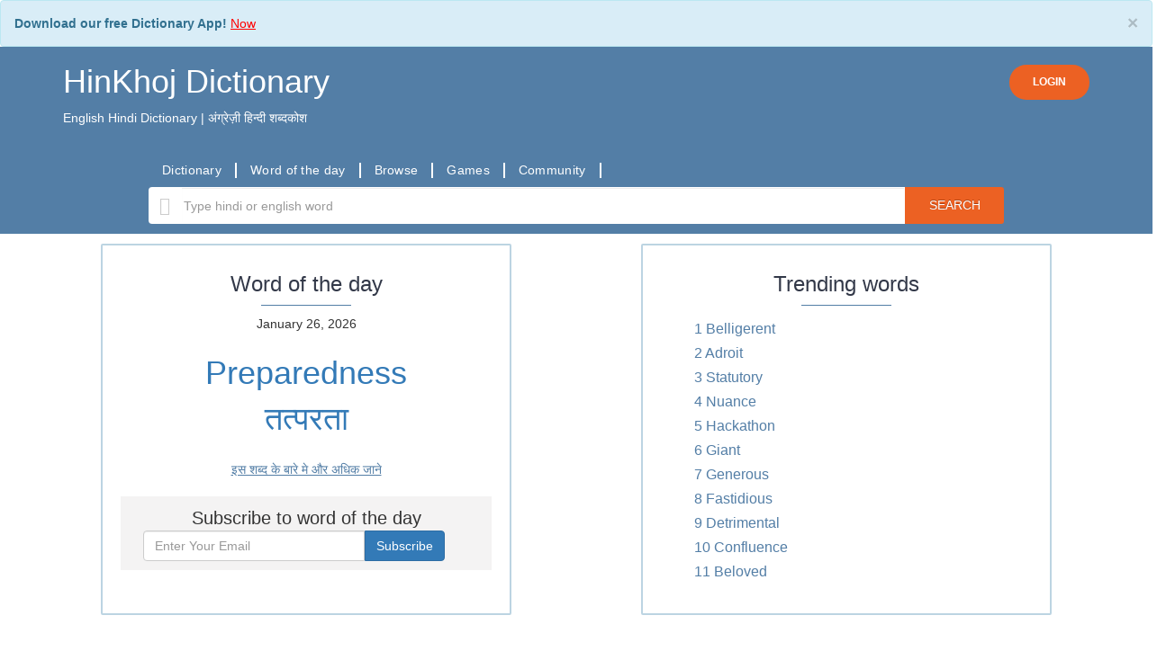

--- FILE ---
content_type: text/html; charset=UTF-8
request_url: https://hinkhojdictionary.com/vocabulary-tips/latin-root-
body_size: 11308
content:

<!DOCTYPE html>
<html lang="en" xmlns="http://www.w3.org/1999/xhtml">
<head>
        <!-- Global site tag (gtag.js) - Google Analytics -->
<script async src="https://www.googletagmanager.com/gtag/js?id=UA-173588034-1">
gtag('config', 'AW-610435766');
</script>
<script>
  window.dataLayer = window.dataLayer || [];
  function gtag(){dataLayer.push(arguments);}
  gtag('js', new Date());

  gtag('config', 'UA-173588034-1');
</script>
<style type="text/css">
  .alert-info {
    margin-bottom:0;
}
</style>

        <meta http-equiv="content-type" content="text/html; charset=utf-8" />
        <!--[if IE]><meta http-equiv="X-UA-Compatible" content="IE=edge,chrome=1"><![endif]-->
        <meta name="viewport" content="width=device-width, initial-scale=1.0">
        <meta name="google" value="notranslate">
        <title>HinKhoj Dictionary (हिंखोज डिक्शनरी) | meanings, translations and pronunciations</title>

                <meta name="theme-color" content="#000000"/>
                        <link rel="canonical" href="<?php echo HTTP_MAIN; ?>" />
                <meta name='robots' content='index,follow'>
        
        <meta name="description" content="Hinkhoj Dictionary (हिंखोज डिक्शनरी) is  India's popular and trusted Hindi English Dictionary with more than 5 lakh words.  HinKhoj Dictionary have over 20 millions app installs on Android platform" />
                        <link rel="alternate" href="android-app://HinKhoj.Dictionary/http/<?php echo HTTP_MAIN; ?>" />
        
        <link rel="shortcut icon" href="https://dfkavnh3s7cca.cloudfront.net/favicon.ico" />
        <meta property="fb:app_id" content="109914312399810"/>
        <meta name="author" content="HinkhojDictionary.com">
        <meta name="google-play-app" content="app-id=HinKhoj.Dictionary">
        <meta name="twitter:site" content="@Hinkhoj_Dictnry">
        <meta property="fb:pages" content="100549145081976">
        <link rel="apple-touch-icon" href="https://dfkavnh3s7cca.cloudfront.net/images/app-icon.png">
        
                        
                                                <link rel="stylesheet" type="text/css" href='https://dfkavnh3s7cca.cloudfront.net/css/bootstrap.min.css' />
                        
                
        
        
        <style scoped>
                @font-face {
                        font-family: 'Roboto';
                        font-display: fallback;
                        src: local('Roboto Regular'), local('Roboto-Regular'), url(https://fonts.gstatic.com/s/roboto/v15/Fcx7Wwv8OzT71A3E1XOAjvesZW2xOQ-xsNqO47m55DA.woff2) format('woff2');
                        }
                          body {
                                font-family: 'Roboto', sans-serif;
                          }
        </style>

        <script type="text/javascript" src="https://dfkavnh3s7cca.cloudfront.net/js/jquery-3.5.1.min.js"></script>

        <!--header style begin -->
        <style type="text/css">
                body{
                        overflow-x: hidden !important;
                }
                .background_color {
                        background-color: #ffffff;
                }
                .shrinkheader {
                        /*position: fixed;*/
                        width: 100%;
                        z-index: 1000;
                        top: 0;
                        left: 0;
                        background-color: #537ea6;
                        transition: left .3s ease-in-out;
                }
                .header-top, .brand-name{
                        color: #ffffff !important;
                }
                .brand-name-mob{
                        color: #ffffff !important;
                        font-size: 24px !important;
                }
        </style>
        <!--header style end -->

<style>
        .login-button, .login-button:active, .login-button:focus  {
                background-color: #ec6123;
                color: #fff;
                padding: 10px 25px;
                border-radius: 30px;
                font-size: 12px;
                font-weight: 600;
        }
        #loginModal .modal-content{
                text-align: center !important;
                /*min-height: 350px;*/
                /*padding: 20px 30px;*/
        }
        #loginModal .modal-header{
                border-bottom: none;
        }
        #loginModal .modal-footer{
                color: #bbbbbb;
                text-align: center;
                text-align: -webkit-center;
                text-align: -moz-center;
        }
        .social-buttons{
                text-align: center;
                width: 200px;
                margin: auto;
        }
        .social-buttons a{
                font-size: 16px;
                margin: 10px;
                font-weight: 600;
        }
        #brand_name, #brand_name:hover, #brand_name:focus{
                text-decoration: none;
        }
        a#profile, a#profile:hover{
                text-decoration: none;
        }
        a#logoutButton, a#logoutButton:hover{
                color: #537ea6;
                text-decoration: none;
        }

</style>
</head>
<body class="background_color notranslate" >
<div class="alert alert-info" role="alert" style="margin-bottom: 0px;">
        <button type="button" class="close" data-dismiss="alert">×</button>
        <strong>Download our free Dictionary App!</strong> <a href="https://play.google.com/store/apps/details?id=HinKhoj.Dictionary&utm_source=web&utm_medium=top_banner" target="_blank"><u style="color:red;"> Now </u></a>
</div>
<header class="shrinkheader">
        <div class="container" style="padding-bottom: 10px">
                <div class="header-top">
                        <div style="display: inline-block">
                                                                        <a id="brand_name" href="https://hinkhojdictionary.com"><h1 class="brand-name">HinKhoj Dictionary</h1></a>
                                                                                        <p>English Hindi Dictionary | अंग्रेज़ी हिन्दी शब्दकोश</p>
                                                                                                </div>
                        <div style="display: inline-block; float: right; margin-top: 20px;">
                                                                        <a href="javascript:void(0)" rel="nofollow" class="btn login-button" data-toggle="modal" onclick="show_login_popup()">LOGIN</a>
                                                        </div>
                </div>
        </div>

        <div class="modal fade" id="loginModal" role="dialog">
                <div class="modal-dialog modal-xs">
                        <!-- Modal content-->
                        <div class="modal-content">
                                <div class="modal-header">
                                        <h4 class="modal-title">Login or Register to HinKhoj Dictionary</h4>
                                </div>
                                <div class="modal-body">
                                        <div class="social-buttons">
                                                <p style="margin: 0;"></p>
                                                <a rel="nofollow" href="javascript:void(0);"
                                                   id="google_login" class="login btn btn-gp" style="padding: 10px 0;">
                                                        <img style="height: 34px; width: 100%" src="https://dfkavnh3s7cca.cloudfront.net/images/header/btn_google_signin_dark_focus_web.png" />
                                                </a>
                                        </div>
                                </div>
                                <div class="modal-footer">
                                        <div class="col-md-12">
                                                <p>By proceeding further you agree to HinKhoj Dictionary’s
                                                        <a style="color: #888888;" href="https://hinkhojdictionary.com/privacy-policy.php" target="_blank">Privacy Policy</a>
                                                        and
                                                        <a style="color: #888888;" href="https://hinkhojdictionary.com/terms.php" target="_blank">Term and Conditions</a>.
                                                </p>
                                        </div>
                                </div>
                        </div>
                </div>
        </div>

</header>

<script type="text/javascript">
        function show_login_popup(){
                $("#loginModal").modal("show");
        }
        window.onload = function(){
                $.fn.oauthpopup = function (options) {
                        this.click(function () {
                                options.windowName = options.windowName || 'ConnectWithOAuth';
                                options.windowOptions = options.windowOptions || 'location=0,status=0,width=' + options.width + ',height=' + options.height + ',scrollbars=1';
                                options.callback = options.callback || function () {
                                        window.location.reload();
                                };
                                var that = this;
                                that._oauthWindow = window.open(options.path, options.windowName, options.windowOptions);
                                that._oauthInterval = window.setInterval(function () {
                                        if (that._oauthWindow.closed) {
                                                window.clearInterval(that._oauthInterval);
                                                options.callback();
                                        }
                                }, 10);
                        });
                };
                $.fn.googlelogout = function (options) {
                        options.google_logout = options.google_logout || "true";
                        options.iframe = options.iframe || "ggle_logout";
                        if (this.length && options.google_logout == 'true') {
                                this.after('<iframe name="' + options.iframe + '" id="' + options.iframe + '" style="display:none"></iframe>');
                        }
                        if (options.iframe) {
                                options.iframe = 'iframe#' + options.iframe;
                        } else {
                                options.iframe = 'iframe#ggle_logout';
                        }
                        this.click(function () {
                                if (options.google_logout == 'true') {
                                        $(options.iframe).attr('src', 'https://mail.google.com/mail/u/0/?logout');
                                        var interval = window.setInterval(function () {
                                                $(options.iframe).load(function () {
                                                        window.clearInterval(interval);
                                                        window.location = options.redirect_url;
                                                });
                                        });
                                }
                                else {
                                        window.location = options.redirect_url;
                                }
                        });
                };
                $('#google_login').oauthpopup({
                        path: 'https://hinkhojdictionary.com/login/login.php?google',
                        width: 650,
                        height: 350,
                });
                //For Facebook
                $('#facebook_login').oauthpopup({
                        path: 'https://hinkhojdictionary.com/login/login.php?facebook',
                        width: 600,
                        height: 300,
                });
        };
</script>

<!-- header code -->
<style>
    @media (min-width: 651px) {
        .searchBtn{
            overflow: visible;
            border: 0;
            padding: 0;
            cursor: pointer;
            height: 40px;
            width: 110px;
            color: #fff;
            text-transform: uppercase;
            background: #EC6123;
            -moz-border-radius: 0 3px 3px 0;
            -webkit-border-radius: 0 3px 3px 0;
            border-radius: 0 3px 3px 0;
            text-shadow: 0 -1px 0 rgba(0, 0 ,0, .3);
        }
    }
    @media (max-width: 650px) {
        .searchBtn{
            width: 80px !important;
            border: none;
            background: #EC6123;
            color: #fff;
        }
    }
    .searchBox{
        height: 41px;
        margin-left: 0;
        margin-right:0;
        border: 0;
        padding: 6px 2px;
    }
    .glyphicon-search {
        border: 0;
        margin: 0;
        top: 0;
        background-color: #fff;
    }
    .search-body{
        background-color: #537ea6;
        padding-bottom: 10px;
        padding-top: 20px;
    }
    .padding_00{
        padding: 0;
    }
    .link-bar, .link-bar-l {
        display: flex;
        align-items: center;
    }
    ul.link-bar-l {
        list-style-type: none;
    }
    .link-bar-l li {
        display: flex;
        position: relative;
        align-items: center;
    }
    .link-bar-l .nav-link, .link-bar-l a {
        border-right: 2px solid #ffffff;
        padding: 0 15px;
        text-decoration: none;
        cursor: pointer;
        font-family: Open Sans,Helvetica,Arial,sans-serif;
        font-size: 14px;
        line-height: 17px;
        letter-spacing: .3px;
        font-weight: 400;
        color: #fff;
        height: 100%;
        vertical-align: baseline;
    }
    .wod-box{
        border: 2px solid #bcd4e2;
        border-radius: 2px;
        padding: 10px 20px;
        width: 80%;
        margin: 10px auto;
        height: 100%;
    }

    @media (max-width: 992px) {
        .wod-box{
            width: 90%;
        }
    }

    .trending-words{
        list-style: none;
        color: #537ea6;
        font-size: 16px;
        padding: 0;
        margin: 0;
        text-align: left;
        text-align: -webkit-left;
        text-align: -moz-left;
    }
    .wod-trends{
        display: flex;
        margin-bottom: 20px;
    }
    @media (max-width: 767px) {
        .wod-trends{
            display: block !important;
        }
    }
    .trending-words li{
        margin: 5px 0;
        padding: 0;
    }
    .trending-words li a{
        color: #537ea6;
        cursor: pointer;
    }

    .new-words{
        list-style: none;
        color: #537ea6;
        font-size: 16px;
        padding: 0;
        margin: 0;
        text-align: left;
        text-align: -webkit-left;
        text-align: -moz-left;
    }
    .new-words ul{
        padding-left: 20px;
    }
    .new-words li{
        padding: 5px 0;
        margin-left: 20px;
    }
    .new-words li a{
        color: #537ea6;
        cursor: pointer;
    }

    .font_size_14{
        font-size: 14px;
    }
    .font_size_36{
        font-size: 36px;
    }
    .margin_vertical_20{
        margin: 20px 0;
    }
    .theme-color{
        color: #537ea6;
    }
    .wod-hr{
        width: 100px;
        border-top: 1px solid #537ea6;
        margin: 10px auto;
    }
    .wod-subscriber{
        margin: 10px 0 0 0;
        background-color: #f4f3f3;
        padding: 10px;
    }
    #wod-more-detail{
        color: #537ea6;
        text-decoration: underline;
    }
    .new_app_hk_div{
        display: block;
        border-left: 8px solid #0066ff;
        border-radius: 5px;
        padding-left: 15px;
        background-color: #fff;
    }
    .new_app_div_img{
        display: inline-block;
        vertical-align: top;
    }
    .new_app_div_img img{
        height: 47px;margin-top: 10px;
    }
    .new_app_div_text{
        display: inline-block;
        padding-left: 15px;
        text-align: left;
    }
    .new_app_div_text h4{
        margin-bottom:0;
        color: #323848;
    }
    .new_app_div_text h3{
        color: #323848;
        padding-top: 5px;
        margin: 0;
    }
    .new_playstore_btn{
        padding-bottom:20px;
        margin-top: 10px;
    }

    .ellipsis {
        overflow: hidden;
        height: 100px;
        line-height: 25px;
        padding: 0;
    }
    .ellipsis:before {
        content: "";
        float: left;
        width: 5px;
        height: 100px;
    }
    .meta-info {
        font-family: 'Open Sans', arial, sans-serif;
        font-size: 14px;
        color: #444444;
        line-height: 16px;
        font-style: italic;
        margin-bottom: 15px;
    }
    .td-post-date {
        display: inline-block;
        margin-right: 3px;
    }
    .td-post-content p, .td-post-content {
        font-size: 16px;
    }
    .td-post-content p{
        margin:0 !important;
    }
    .app-div{
        margin:0 0 0 10px;
        background-color:#f4f3f3;
    }
    @media (max-width: 767px){
        .app-div{
            margin: 0;
        }
    }
    .btn-article {
        color: #fff;
        background-color: #537ea6;
        border-color: #537ea6;
    }
    /*menu for mobile*/
    .mb-nav-menu {
        width: 100%;
        overflow: scroll;
        overflow-y: hidden;
        padding: 10px;
    }
    .mb-nav-menu ul {
        margin: 0;
        padding: 0;
    }
    .mb-nav-menu ul li {
        display: table-cell;
    }
    .mb-nav-menu ul li a{
        color: #ffffff !important;
    }
    .mb-nav-menu ul li::after {
        content: '|';
        padding: 0 12px;
        color: #fff;
    }
    /*menu for mobile end*/

</style>
<div class="search-body">
    <div class="container">
        <div class="padding_00 col-md-10 col-md-offset-1 col-sm-12 col-xs-12">
                            <div class="link-bar">
                    <ul class="padding_00 link-bar-l">
                        <li>
                            <a href="https://hinkhojdictionary.com/">Dictionary</a>
                        </li>
                        <li>
                            <a href="https://hinkhojdictionary.com/word-of-the-day.php">Word of the day</a>
                        </li>
                        <li>
                            <a href="https://hinkhojdictionary.com/browse/english-hindi">Browse</a>
                        </li>
                        <li>
                            <a href="https://hinkhojdictionary.com/games">Games</a>
                        </li>
                        <li>
                            <a href="https://hinkhojdictionary.com/community/">Community</a>
                        </li>
                    </ul>
                </div>
                    </div>

        <div id="sticky">
            <form name="searchForm" action="search-word.php?lang=en" id="cse-search-box">
                <div class="input-group col-md-10 col-md-offset-1 col-sm-12 col-xs-12">
                    <span class="input-group-addon glyphicon glyphicon-search" style="font-size: 20px;color: #ccc;"></span>
                    <input type="text" class="form-control searchBox"
                           id="sib" type="text" name="word" placeholder="Type hindi or english word"
                           data-navigate=".downloadText" autocomplete="off" style="border: 1px solid #fff;"/>
                    <input type="hidden" name="ie" value="UTF-8" />
                    <span class="input-group-addon searchBtn" onclick="searchForm.submit()">Search </span>
                </div>
                <div class="col-md-10 col-md-offset-1 col-sm-12 col-xs-12" style="padding: 0;">
                    <div id="acWords" style="display:none; position: absolute; width: inherit; max-height: 300px; z-index: 9999;">

                    </div>
                </div>
            </form>
        </div>
    </div>
</div>

<div class="wod-body container">
    <!--Word of the day begin-->
        <div class="row">
        <div class="col-md-12" style="padding:1px 0 0;text-align:center;">
            <div class="row wod-trends" >
                <div class="col-md-6 col-sm-6">
                    <div class="wod-box">
                        <div style="text-align:center;">
                            <h3 class='dict_home_h2_span' style='color:#323848;'>Word of the day </h3><hr class='wod-hr'/>
                            <span class='font_size_14'>January 26, 2026</span>                        </div>

                        <div class="row">
                            <div class="col-md-12" style="margin-bottom: 10px;">
                                <div class="font_size_36 margin_vertical_20">
                                <a rel="nofollow" id="engword" href="https://hinkhojdictionary.com/english-hindi/Preparedness-meaning-in-hindi">Preparedness</a><!-- &nbsp <span class="glyphicon glyphicon-volume-up"></span> -->
                                <br/>
                                <a rel="nofollow" id="hinword"  href="https://hinkhojdictionary.com/hindi-english/तत्परता-meaning-in-english">तत्परता</a><!-- &nbsp <span class="glyphicon glyphicon-volume-up"></span>  -->
                            </div>                            <a rel="nofollow" id="wod-more-detail" title="Daily English Word of the day Learning"
                               style="color: #537ea6;" href="https://hinkhojdictionary.com/word-of-the-day.php">इस शब्द के बारे मे और अधिक जाने</a>
                            </div>
                        </div>


                    <div class="row wod-subscriber">
                        <div class="col-md-12" style="font-size:20px;">Subscribe to word of the day</div>
                        <div class="col-md-12">
                            <form action="https://feedburner.google.com/fb/a/mailverify" method="post" target="popupwindow" class="frm_rss"
                                  onsubmit="window.open('https://feedburner.google.com/fb/a/mailverify?uri=hinkhoj-dict-word-of-day', 'popupwindow', 'scrollbars=yes,width=550,height=520');return true">
                                <div class="row">
                                    <div class="col-md-8 col-sm-8 col-xs-8" style="padding-right:0px;">
                                        <input type="text" name="email" style="border-top-right-radius:0px;border-bottom-right-radius:0px;" class="form-control" placeholder="Enter Your Email"/>
                                        <input type="hidden" value="hinkhoj-dict-word-of-day" name="uri" />
                                        <input type="hidden" name="loc" value="en_US" />
                                    </div>
                                    <div class="col-md-4  col-sm-4 col-xs-4" style="padding-left:0px;">
                                        <input title="Subscribe Hinkhoj Word of the day " onclick="return trackSubscribeWOD(this);" type="submit" value="Subscribe" style="border-top-left-radius:0px;border-bottom-left-radius:0px;" class="btn btn-primary pull-left"/>
                                    </div>
                                </div>
                            </form>
                        </div>
                    </div>


                    </div>
                </div>

                <div class="col-md-6 col-sm-6">
                    <div class="wod-box">
                        <div>
                            <h3 style="color: #323848;">Trending words</h3>
                            <hr class='wod-hr'/>
                        </div>
                        <div class="row">
                            <div class="col-md-6 col-md-offset-1 col-sm-offset-1 col-xs-offset-1">
                                <ul class="trending-words">
                                                                            <li>1 <a href="https://hinkhojdictionary.com/english-hindi/Belligerent-meaning-in-hindi">Belligerent</a></li>
                                                                            <li>2 <a href="https://hinkhojdictionary.com/english-hindi/Adroit-meaning-in-hindi">Adroit</a></li>
                                                                            <li>3 <a href="https://hinkhojdictionary.com/english-hindi/Statutory-meaning-in-hindi">Statutory</a></li>
                                                                            <li>4 <a href="https://hinkhojdictionary.com/english-hindi/Nuance-meaning-in-hindi">Nuance</a></li>
                                                                            <li>5 <a href="https://hinkhojdictionary.com/english-hindi/Hackathon-meaning-in-hindi">Hackathon</a></li>
                                                                            <li>6 <a href="https://hinkhojdictionary.com/english-hindi/Giant-meaning-in-hindi">Giant</a></li>
                                                                            <li>7 <a href="https://hinkhojdictionary.com/english-hindi/Generous-meaning-in-hindi">Generous</a></li>
                                                                            <li>8 <a href="https://hinkhojdictionary.com/english-hindi/Fastidious-meaning-in-hindi">Fastidious</a></li>
                                                                            <li>9 <a href="https://hinkhojdictionary.com/english-hindi/Detrimental-meaning-in-hindi">Detrimental</a></li>
                                                                            <li>10 <a href="https://hinkhojdictionary.com/english-hindi/Confluence-meaning-in-hindi">Confluence</a></li>
                                                                            <li>11 <a href="https://hinkhojdictionary.com/english-hindi/Beloved-meaning-in-hindi">Beloved</a></li>
                                                                    </ul>
                            </div>
                        </div>
                    </div>
                </div>

            </div>



        </div>
    <!--Word of the day end-->
    </div>
</div>

<div style="background-color: #ffffff; height: 50px"></div>

<div class="container">
    <div class="row">
        <div class="col-md-7" style="padding:0">
            <div class="row" style="margin:0;background-color:#f4f3f3;">
                <h3 class="ten_million_h3" style="color:#323848;text-align:center;">
                    <span class="vocab_desk_align">Dictionary Vocabulary Tips</span>
                    <span class="hidden-xs" style="float:right;font-size: 16px;padding-right: 10px;font-weight: bold;">
                        <a href="https://hinkhojdictionary.com/vocabulary-tips/" title="Dictionary Vocabulary tips practice">View all</a>
                    </span>
                </h3>
            </div>
            <div class='row big_div_bg' style='margin: 10px 0 0 0;'><div class='col-md-12'>
                    <header>
                        <h3 class='word-orange'><a href='https://hinkhojdictionary.com/vocabulary-tips/quote-of-the-week-i3691.html'>Quote of the Week</a></h3>
                        <div class='meta-info'>
                            <div class='td-post-date'><time class='entry-date updated td-module-date'>Publication Date: 25-01-2026</time></div>
                        </div>
                    </header>
                    <hr/>
                    <div class='td-post-content td-pb-padding-side'>
                        <div style='clear: both'></div>
                        <div class='ellipsis'><p><span style="font-weight: 400;">Difficulties make us stronger.&nbsp;</span></p><p><span style="font-weight: 400;">मुश्किलें हमें मज़बूत बनाती है। </span></p></div>
                        <a title='Read Full Article'
                           href='https://hinkhojdictionary.com/vocabulary-tips/quote-of-the-week-i3691.html' class='btn-article' role='button'>
                            <div class='btn btn-article pull-right' style='margin: 10px 0px;'>Read full article</div>
                        </a>
                    </div>
                    </div>
                    </div>
    </div>
    <div class="col-md-5" style="padding:0;">
        <div class="row app-div">
            <div class="col-12" style="padding: 0;">
                <h3 class="ten_million_h3" style="color:#323848;text-align:center;">
                    <span class="vocab_desk_align">Dictionary New Words</span>
                </h3>
            </div>
            <div class="col-12" style="padding: 20px 0 0 0; background-color: #ffffff;">
                <ul class="new-words">
                                    </ul>
            </div>
        </div>
    </div>
</div>
</div>

<div style="background-color: #ffffff; height: 50px"></div>

<div class="container">
    <div class="row">

        <div class="col-md-7" style="padding:0;">
        <div class="row app-div">
            <div class="col-12" style="padding: 0;">
                <h3 class="ten_million_h3" style="color:#323848;text-align:center;">
                    <span class="vocab_desk_align">HinKhoj Dictionary App</span>
                </h3>
            </div>
            <div class="col-12" style="padding: 20px 0 0 0; background-color: #ffffff;">
                <div class="new_app_hk_div">
                    <div class="new_app_div_img">
                        <img alt="Hindi English Dictionary app on Android" src="https://dfkavnh3s7cca.cloudfront.net/images/dictionary-logo.png">
                    </div>
                    <div class="new_app_div_text">
                        <h4 class="intro">Hinkhoj<b> Dictionary</b></h4>
                        <h3 class="ten_million_h3"><strong><font color="#EC6123">20 Million+</font> App Users</strong></h3>
                        <div class="new_playstore_btn">
                        <span style="padding: 4px;">
                            <a rel="nofollow" title="English Hindi Dictionary Android" href="https://play.google.com/store/apps/details?id=HinKhoj.Dictionary&referrer=utm_source%3Dthinkhojdictweb%26utm_campaign%3Dbanner">
                                <img alt="Hindi English Dictionary app on Android" src="https://dfkavnh3s7cca.cloudfront.net/images/google-play.png">
                            </a>
                        </span>
                        </div>
                    </div>
                </div>
            </div>
        </div>
        </div>
    </div>
</div>        
<div style="background-color: #ffffff; height: 50px"></div>
<div class='row'>
    <div class='col-md-12 col-sm-12 col-xs-12' style='text-align: center; padding: 10px'>
        <script async src="https://pagead2.googlesyndication.com/pagead/js/adsbygoogle.js"></script>
        <!-- hkd_web_home_bottom -->
        <script>
             (adsbygoogle = window.adsbygoogle || []).push({
               google_ad_client: "ca-pub-7659409355033849",
               enable_page_level_ads: true,
               overlays: {bottom: true}
              });
        </script>
    </div>
</div>
<div style="background-color: #ffffff; height: 30px"></div>

<style>
    #acWords{
        border: 1px solid #999;
        background: #fff;
        overflow: auto;
        text-align: left;
    }
    .ac-word{
        padding: 5px 10px;
        margin: 3px;
        white-space: nowrap;
        overflow: hidden;
    }
    .ac-word:hover{
        background-color: #f4f3f3;
    }

</style>
<script type="text/javascript">
    $(document).on('input','#sib',function(e){
        let w = $("#sib").val();
        let len = w.length;
        if( len >= 1 ){
            window.suggestions = window.suggestions || { };
            if(window.suggestions[w]){
                let words = window.suggestions[w];
                words = words.map(function (item, index) {
                    return `<div class='ac-word' data-index=${index}>${item}</div>`;
                });
                $("#acWords").html(words).css("display","block");
                $('.ac-word').click(function () {
                    const acWord = $(this).html();
                    $("#sib").val(acWord);
                    $('#cse-search-box').submit();
                });
            }else{
                $.ajax({
                    type:"GET",
                    url:'https://hinkhojdictionary.com/autocomplete.php',
                    datatype:'json',
                    data:'w='+w,
                    error:function(data){
                        // alert(data.error);
                    },
                    success:function(data){
                        let words = data['autoComp'];
                        window.suggestions[w] = words;
                        words = words.map(function (item, index) {
                            return `<div class='ac-word' data-index=${index}>${item}</div>`;
                        });
                        $("#acWords").html(words).css("display","block");
                        $('.ac-word').click(function () {
                            const acWord = $(this).html();
                            $("#sib").val(acWord);
                            $('#cse-search-box').submit();
                            $("#acWords").html("").css("display","none");
                        });
                    }
                });
            }
        }else{
            $("#acWords").html("").css("display","none");
        }
    });
</script>

<script type="text/javascript">
(function(w){
	"use strict";
	var loadCSS = function( href, before, media ){
		var doc = w.document;
		var ss = doc.createElement( "link" );
		var ref;
		if( before ){
			ref = before;
		}
		else {
			var refs = ( doc.body || doc.getElementsByTagName( "head" )[ 0 ] ).childNodes;
			ref = refs[ refs.length - 1];
		}

		var sheets = doc.styleSheets;
		ss.rel = "stylesheet";
		ss.href = href;
		ss.media = "only x";
		ref.parentNode.insertBefore( ss, ( before ? ref : ref.nextSibling ) );
		var onloadcssdefined = function( cb ){
			var resolvedHref = ss.href;
			var i = sheets.length;
			while( i-- ){
				if( sheets[ i ].href === resolvedHref ){
					return cb();
				}
			}
			setTimeout(function() {
				onloadcssdefined( cb );
			});
		};
		ss.onloadcssdefined = onloadcssdefined;
		onloadcssdefined(function() {
			ss.media = media || "all";
		});
		return ss;
	};
	if( typeof module !== "undefined" ){
		module.exports = loadCSS;
	}
	else {
		w.loadCSS = loadCSS;
	}
}( typeof global !== "undefined" ? global : this ));
</script>
<script async src="https://dfkavnh3s7cca.cloudfront.net/js/validation/jquery.validate.min.js" >
  </script>
<script async src="https://dfkavnh3s7cca.cloudfront.net/js/bootstrap.min.js"></script>

<script type="text/javascript">
function getCookie(cname) {
    let name = cname + "=";
    let ca = document.cookie.split(';');
    for(let i=0; i<ca.length; i++) {
        let c = ca[i];
        while (c.charAt(0)===' ') c = c.substring(1);
        if (c.indexOf(name) !== -1) return c.substring(name.length,c.length);
    }
    return "";
}

function setCookie(cname, cvalue, exdays) {
    let d = new Date();
    d.setTime(d.getTime() + (exdays*24*60*60*1000));
    let expires = "expires="+d.toGMTString();
    document.cookie = cname + "=" + cvalue + "; " + expires;
}
</script>

<style>
  .footer {
    color: #d9d9d9;
    background-color: #353d44;
    border-top: 2px solid #444;
    padding: 12px 0 0 0;
  }
  .footer-menu{
    margin: 0;
  }
  .footer-menu a{
    color: #ffffff;
  }
  .footer a:hover {
    color: #ffffff;
    text-decoration: none;
  }

  .left-menu{
    padding: 0;
    text-align: left;
    font-size: 16px;
    font-family: Arial,sans-serif;
  }
  .left-menu ul{
    margin: 0;
    padding: 0;
    list-style: none;
  }
  .left-menu-li{
    margin: 5px 0;
  }
  .right-menu{
    padding: 0;
    text-align: right;
  }
  .fa {
  }
  .fa-cannonical{
    padding: 20px;
    width: 40px;
    text-align: center;
    text-decoration: none;
    margin: 5px 2px;
  }
  .fa:hover {
    opacity: 0.7;
    text-decoration: none;
  }
  .fa-facebook:before {
    font-size: 24px;
  }
  .fa-twitter:before {
    font-size: 24px;
  }
  .fa-youtube-play:before {
    font-size: 24px;
  }
  .fa-instagram:before {
    font-size: 24px;
  }
  @media (max-width: 767px) {
    .footer-menu{
      text-align: center !important;
    }
    .left-menu{
      text-align: center !important;
    }
    .right-menu{
      text-align: center !important;
    }
  }
</style>
<div style="text-align:center;background-color: #fff;" class="margin-10">
<H3>Advertisements</H3>
<script async src="https://pagead2.googlesyndication.com/pagead/js/adsbygoogle.js?client=ca-pub-7659409355033849"
     crossorigin="anonymous"></script>
<ins class="adsbygoogle"
     style="display:block"
     data-ad-format="autorelaxed"
     data-ad-client="ca-pub-7659409355033849"
     data-ad-slot="6792590746"></ins>
<script>
     (adsbygoogle = window.adsbygoogle || []).push({});
</script>
</div>
<footer class="footer">
  <div class="container">
    <div class="row footer-menu">
      <div class="col-md-4 col-sm-4 col-xs-8 left-menu">
        <ul>
          <li class="left-menu-li">
            <a href="https://hinkhojdictionary.com/about-us.php">About Us</a>
          </li>
          <li class="left-menu-li">
            <a href="https://hinkhojdictionary.com/contact-us.php">Contact Us</a>
          </li>
          <li class="left-menu-li">
            <a href="https://hinkhojdictionary.com/terms.php">Term and Conditions</a>
          </li>
          <li class="left-menu-li">
            <a href="https://hinkhojdictionary.com/privacy-policy.php">Privacy Policy</a>
          </li>
          <li class="left-menu-li">
            <a href="https://hinkhojdictionary.com/career.php">Career</a>
          </li>
        </ul>
      </div>
      <div class="col-md-4 col-sm-4 col-xs-8">
        <h4 style="color: #ffffff; font-weight: 600;">Explore HinKhoj Dictionary</h4>
        <ul>
          <li class="left-menu-li">
            <a href="https://hinkhojdictionary.com/">English-Hindi Dictionary</a>
          </li>
          <li class="left-menu-li">
            <a href="https://hinkhojdictionary.com/english-bengali/">English-Bengali Dictionary</a>
          </li>
          <li class="left-menu-li">
            <a href="https://hinkhojdictionary.com/english-marathi/">English-Marathi Dictionary</a>
          </li>
          <li class="left-menu-li">
            <a href="https://hinkhojdictionary.com/english-gujarati/">English-Gujarati Dictionary</a>
          </li>
        </ul>
      </div>
      <div class="col-md-4 col-sm-4 col-xs-8 right-menu">
        <h4 style="color: #ffffff; font-weight: 600;">DOWNLOAD OUR APP</h4>
        <div>
          <a rel="nofollow" target="_blank" title="Hinkhoj Dictionary app on android" href="https://play.google.com/store/apps/details?id=HinKhoj.Dictionary">
            <img style="height: 40px; margin-bottom: 3px; " alt="Hinkhoj Dictionary app on android" src="https://dfkavnh3s7cca.cloudfront.net/images/google_play.svg">
          </a>
        </div>
        <div>
          <a rel="nofollow" target="_blank" title="Hinkhoj Dictionary app on iOS" href="https://apps.apple.com/in/app/hinkhoj-dictionary/id6450801742">
            <img style="height: 40px; margin-bottom: 3px;" alt="Hinkhoj Dictionary app on iOS" src="https://dfkavnh3s7cca.cloudfront.net/images/app-store.png">
          </a>
        </div>
        <div>
          <a style="padding: 0;" href="https://www.facebook.com/hinkhojdictionary" target="_blank" class="fa fa-facebook fa-cannonical"></a>
          <a style="padding: 0;" href="https://www.twitter.com/Hinkhoj_Dictnry" target="_blank" class="fa fa-twitter fa-cannonical"></a>
          <a style="padding: 0;" href="https://www.youtube.com/channel/UCHPKaAANox3NF7tb8F_dPVQ" target="_blank" class="fa fa-youtube-play fa-cannonical"></a>
          <a style="padding: 0;" href="https://www.instagram.com/hinkhojdictionary/" target="_blank" class="fa fa-instagram fa-cannonical"></a>
        </div>
      </div>
      <div class="col-xs-12" style="padding: 0;margin-bottom: 20px">&#169; 2026 Vishisht Infolabs (opc) Private Limited</div>
    </div>
  </div>
</footer>

<link href="https://maxcdn.bootstrapcdn.com/font-awesome/4.7.0/css/font-awesome.min.css" rel="stylesheet">
<script src="https://www.gstatic.com/firebasejs/7.14.6/firebase.js"></script>
<script>
  var config = {
      apiKey: "AIzaSyCT9VPCt-k3URo_dbVtpUMZloeMabRRHag",
      authDomain: "third-flare-864.firebaseapp.com",
      databaseURL: "https://third-flare-864.firebaseio.com",
      projectId: "third-flare-864",
      storageBucket: "third-flare-864.appspot.com",
      messagingSenderId: "319556287209",
      appId: "1:319556287209:web:f53f0a69f98f87ea1ace78",
      measurementId: "G-DMQQFCYC4S"
    };
    firebase.initializeApp(config);

  const messaging = firebase.messaging();

  messaging.requestPermission()
    .then(function() {
        return messaging.getToken();
    })
    .then(function(token) {
        console.log("Token: " + token);
        $.ajax({
            url: 'https://hinkhojdictionary.com/dict/WebServices/subscribewebtopic.php?hash=66084b4504033443566cd7e47eab510c&ie=UTF-8',
            method: 'POST',
            data: "token="+token,
            error: function(err) {
            },
            success: function (data) {
            }
        });
    })
    .catch(function(err) {
        console.log('Permission denied');
    });
</script>
</body>

</html>




--- FILE ---
content_type: text/html; charset=utf-8
request_url: https://www.google.com/recaptcha/api2/aframe
body_size: 267
content:
<!DOCTYPE HTML><html><head><meta http-equiv="content-type" content="text/html; charset=UTF-8"></head><body><script nonce="ufl46NkAiUYsZ4VxvAVS8g">/** Anti-fraud and anti-abuse applications only. See google.com/recaptcha */ try{var clients={'sodar':'https://pagead2.googlesyndication.com/pagead/sodar?'};window.addEventListener("message",function(a){try{if(a.source===window.parent){var b=JSON.parse(a.data);var c=clients[b['id']];if(c){var d=document.createElement('img');d.src=c+b['params']+'&rc='+(localStorage.getItem("rc::a")?sessionStorage.getItem("rc::b"):"");window.document.body.appendChild(d);sessionStorage.setItem("rc::e",parseInt(sessionStorage.getItem("rc::e")||0)+1);localStorage.setItem("rc::h",'1769419006249');}}}catch(b){}});window.parent.postMessage("_grecaptcha_ready", "*");}catch(b){}</script></body></html>